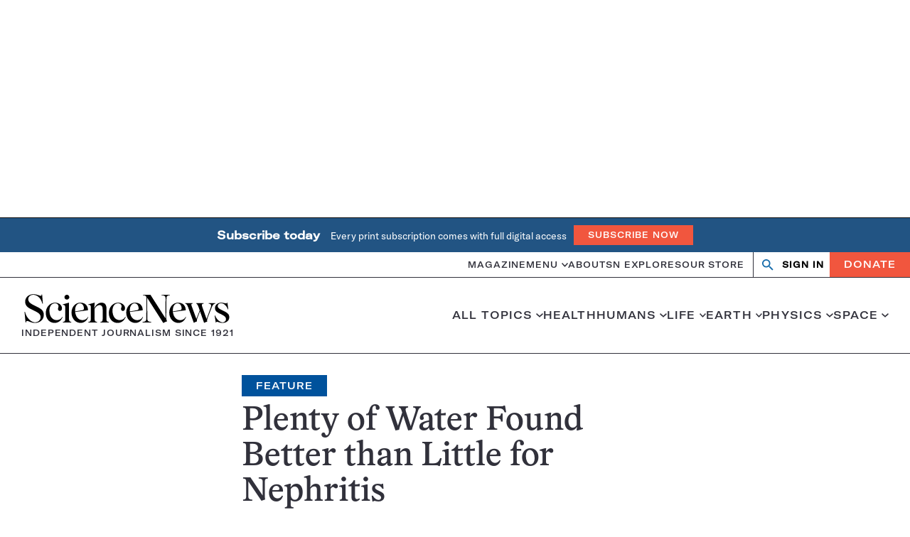

--- FILE ---
content_type: text/html; charset=utf-8
request_url: https://www.google.com/recaptcha/api2/aframe
body_size: 153
content:
<!DOCTYPE HTML><html><head><meta http-equiv="content-type" content="text/html; charset=UTF-8"></head><body><script nonce="ARNxoxM8N6RKIi5zpJOTGg">/** Anti-fraud and anti-abuse applications only. See google.com/recaptcha */ try{var clients={'sodar':'https://pagead2.googlesyndication.com/pagead/sodar?'};window.addEventListener("message",function(a){try{if(a.source===window.parent){var b=JSON.parse(a.data);var c=clients[b['id']];if(c){var d=document.createElement('img');d.src=c+b['params']+'&rc='+(localStorage.getItem("rc::a")?sessionStorage.getItem("rc::b"):"");window.document.body.appendChild(d);sessionStorage.setItem("rc::e",parseInt(sessionStorage.getItem("rc::e")||0)+1);localStorage.setItem("rc::h",'1769815192079');}}}catch(b){}});window.parent.postMessage("_grecaptcha_ready", "*");}catch(b){}</script></body></html>

--- FILE ---
content_type: text/plain;charset=UTF-8
request_url: https://c.pub.network/v2/c
body_size: -113
content:
a6f769df-6152-4a1e-9507-4ce6b8823de8

--- FILE ---
content_type: text/plain;charset=UTF-8
request_url: https://c.pub.network/v2/c
body_size: -265
content:
6bb801e9-9a17-435c-b6f0-051a3e92408c